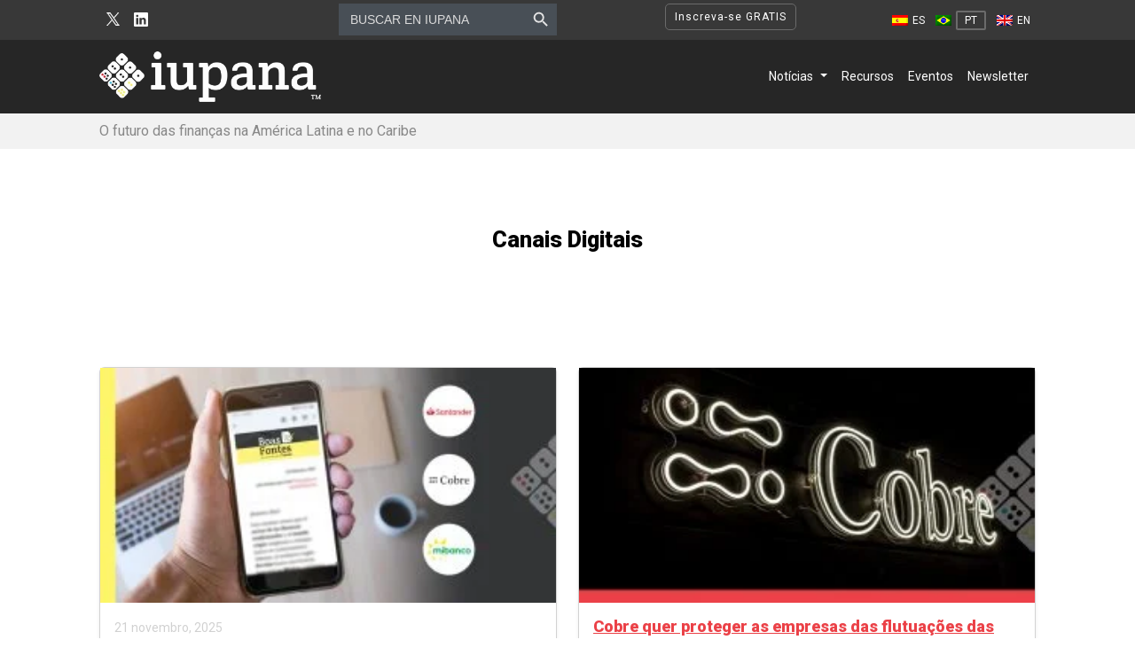

--- FILE ---
content_type: application/javascript
request_url: https://iupana.com/wp-content/plugins/divi-image-helper/assets/js/script.min.js?ver=1.0.7
body_size: 648
content:
window.PACDIH=window.PACDIH||{},function(o){"use strict";const i=".pac_dih__image_details";PACDIH.init=function(){PACDIH.imageSwap(),PACDIH.imageEditURL(),PACDIH.moduleLink(),PACDIH.moduleLightBox()},PACDIH.imageSwap=function(){let n=pac_dih_obj.isSSL;o.each(o(".et_pb_image"),function(t,e){let i=o(e),a=i.data("hover-img-src");if(void 0!==a&&""!==a){let t=i.find(".et_pb_image_wrap > img").attr("src");n&&(a=a.replace("http://","https://"),t=t.replace("http://","https://")),i.mouseover(function(){i.find(".et_pb_image_wrap > img").attr("src",a),i.find(".et_pb_image_wrap > img").attr("srcset",a)}).mouseout(function(){i.find(".et_pb_image_wrap > img").attr("src",t),i.find(".et_pb_image_wrap > img").attr("srcset",t)})}})},PACDIH.moduleLink=function(){document.querySelectorAll(i).forEach(function(t){var e;null!==t&&"a"===t.previousElementSibling.nodeName.toLowerCase()&&(document.querySelector(i).setAttribute("style","cursor: pointer"),(e=document.createElement("a")).setAttribute("href",t.previousElementSibling.getAttribute("href")),e.setAttribute("target",t.previousElementSibling.getAttribute("target")??"_self"),t.parentNode.insertBefore(e,t),e.appendChild(t))})},PACDIH.moduleLightBox=function(){jQuery.each(o(i),function(t,e){0<o(e).parent().find("a.et_pb_lightbox_image").length&&o(e).on("click",function(t){t.preventDefault(),jQuery(this).prev().magnificPopup({mainClass:"mfp-fade",zoom:{enabled:!0,duration:500},type:"image"}).magnificPopup("open")})})},PACDIH.imageEditURL=function(){o(document).on("DOMNodeInserted",".media-modal",function(){var t=o("ul.attachments").find("li.selected");0<t.length&&void 0!==(t=t.data("id"))&&""!==t&&(t=`<a target="_blank" href='${window.ETBuilderBackendDynamic.site_url}/wp-admin/post.php?post=${t}&action=edit' class="pac_dih_attachment_edit_url">${pac_dih_obj.editAttachmentLabel}</a>`,o(".pac_dih_attachment_edit_url").remove(),o(o(".et-fb-option--upload").get(0)).append(t))});let e=!1;o(document).on("DOMNodeInserted",".et-fb-modal__module-settings .et-fb-form__group",function(){setTimeout(function(){var t=window.ETBuilderBackendDynamic.pac_dih_attachment_edit_url;void 0!==t&&""!==t&&!1===e&&(t=`<a target="_blank" href='${t}' class="pac_dih_attachment_edit_url">${pac_dih_obj.editAttachmentLabel}</a>`,o(o(".et-fb-option--upload").get(0)).append(t),e=!0)},50)})},o(PACDIH.init)}(jQuery);